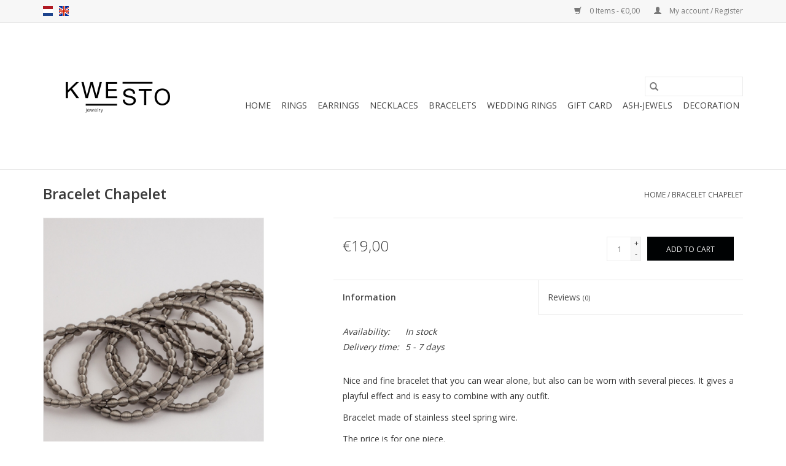

--- FILE ---
content_type: text/html;charset=utf-8
request_url: https://www.kwesto.be/en/bracelet-chapelet-137966789.html?source=facebook
body_size: 6342
content:
<!DOCTYPE html>
<html lang="en">
  <head>
    <meta charset="utf-8"/>
<!-- [START] 'blocks/head.rain' -->
<!--

  (c) 2008-2026 Lightspeed Netherlands B.V.
  http://www.lightspeedhq.com
  Generated: 16-01-2026 @ 09:05:15

-->
<link rel="canonical" href="https://www.kwesto.be/en/bracelet-chapelet-137966789.html"/>
<link rel="alternate" href="https://www.kwesto.be/en/index.rss" type="application/rss+xml" title="New products"/>
<meta name="robots" content="noodp,noydir"/>
<meta property="og:url" content="https://www.kwesto.be/en/bracelet-chapelet-137966789.html?source=facebook"/>
<meta property="og:site_name" content=""/>
<meta property="og:title" content="Bracelet Chapelet"/>
<meta property="og:description" content="Bracelet in stainless steel with spring wire."/>
<meta property="og:image" content="https://cdn.webshopapp.com/shops/280513/files/412771163/bracelet-chapelet.jpg"/>
<!--[if lt IE 9]>
<script src="https://cdn.webshopapp.com/assets/html5shiv.js?2025-02-20"></script>
<![endif]-->
<!-- [END] 'blocks/head.rain' -->
    <title>Bracelet Chapelet - </title>
    <meta name="description" content="Bracelet in stainless steel with spring wire." />
    <meta name="keywords" content="Kwesto jewelry ghent bracelet stainless steel springs" />
    <meta http-equiv="X-UA-Compatible" content="IE=edge,chrome=1">
    <meta name="viewport" content="width=device-width, initial-scale=1.0">
    <meta name="apple-mobile-web-app-capable" content="yes">
    <meta name="apple-mobile-web-app-status-bar-style" content="black">

    <link rel="shortcut icon" href="https://cdn.webshopapp.com/shops/280513/themes/118433/assets/favicon.ico?20250531201427" type="image/x-icon" />
    <link href='//fonts.googleapis.com/css?family=Open%20Sans:400,300,600' rel='stylesheet' type='text/css'>
    <link href='//fonts.googleapis.com/css?family=Open%20Sans:400,300,600' rel='stylesheet' type='text/css'>
    <link rel="shortcut icon" href="https://cdn.webshopapp.com/shops/280513/themes/118433/assets/favicon.ico?20250531201427" type="image/x-icon" />
    <link rel="stylesheet" href="https://cdn.webshopapp.com/shops/280513/themes/118433/assets/bootstrap-min.css?2025053120173820200921091826" />
    <link rel="stylesheet" href="https://cdn.webshopapp.com/shops/280513/themes/118433/assets/style.css?2025053120173820200921091826" />
    <link rel="stylesheet" href="https://cdn.webshopapp.com/shops/280513/themes/118433/assets/settings.css?2025053120173820200921091826" />
    <link rel="stylesheet" href="https://cdn.webshopapp.com/assets/gui-2-0.css?2025-02-20" />
    <link rel="stylesheet" href="https://cdn.webshopapp.com/assets/gui-responsive-2-0.css?2025-02-20" />
    <link rel="stylesheet" href="https://cdn.webshopapp.com/shops/280513/themes/118433/assets/custom.css?2025053120173820200921091826" />
    
    <script src="https://cdn.webshopapp.com/assets/jquery-1-9-1.js?2025-02-20"></script>
    <script src="https://cdn.webshopapp.com/assets/jquery-ui-1-10-1.js?2025-02-20"></script>

    <script type="text/javascript" src="https://cdn.webshopapp.com/shops/280513/themes/118433/assets/global.js?2025053120173820200921091826"></script>
		<script type="text/javascript" src="https://cdn.webshopapp.com/shops/280513/themes/118433/assets/bootstrap-min.js?2025053120173820200921091826"></script>
    <script type="text/javascript" src="https://cdn.webshopapp.com/shops/280513/themes/118433/assets/jcarousel.js?2025053120173820200921091826"></script>
    <script type="text/javascript" src="https://cdn.webshopapp.com/assets/gui.js?2025-02-20"></script>
    <script type="text/javascript" src="https://cdn.webshopapp.com/assets/gui-responsive-2-0.js?2025-02-20"></script>

    <script type="text/javascript" src="https://cdn.webshopapp.com/shops/280513/themes/118433/assets/share42.js?2025053120173820200921091826"></script>

    <!--[if lt IE 9]>
    <link rel="stylesheet" href="https://cdn.webshopapp.com/shops/280513/themes/118433/assets/style-ie.css?2025053120173820200921091826" />
    <![endif]-->
    <link rel="stylesheet" media="print" href="https://cdn.webshopapp.com/shops/280513/themes/118433/assets/print-min.css?2025053120173820200921091826" />
  </head>
  <body>
    <header>
  <div class="topnav">
    <div class="container">
            	<div class="left">
        	            <div class="languages" aria-label="Languages" role="region">
                  

  <a class="flag nl" title="Nederlands" lang="nl" href="https://www.kwesto.be/nl/go/product/137966789">nl</a>
  <a class="flag en" title="English" lang="en" href="https://www.kwesto.be/en/go/product/137966789">en</a>
            </div>
        	
                	</div>
      
      <div class="right">
        <span role="region" aria-label="Cart">
          <a href="https://www.kwesto.be/en/cart/" title="Cart" class="cart">
            <span class="glyphicon glyphicon-shopping-cart"></span>
            0 Items - €0,00
          </a>
        </span>
        <span>
          <a href="https://www.kwesto.be/en/account/" title="My account" class="my-account">
            <span class="glyphicon glyphicon-user"></span>
                        	My account / Register
                      </a>
        </span>
      </div>
    </div>
  </div>

  <div class="navigation container">
    <div class="align">
      <div class="burger">
        <button type="button" aria-label="Open menu">
          <img src="https://cdn.webshopapp.com/shops/280513/themes/118433/assets/hamburger.png?20250531201427" width="32" height="32" alt="Menu">
        </button>
      </div>

              <div class="vertical logo">
          <a href="https://www.kwesto.be/en/" title="">
            <img src="https://cdn.webshopapp.com/shops/280513/themes/118433/v/2087267/assets/logo.png?20250531201736" alt="" />
          </a>
        </div>
      
      <nav class="nonbounce desktop vertical">
        <form action="https://www.kwesto.be/en/search/" method="get" id="formSearch" role="search">
          <input type="text" name="q" autocomplete="off" value="" aria-label="Search" />
          <button type="submit" class="search-btn" title="Search">
            <span class="glyphicon glyphicon-search"></span>
          </button>
        </form>
        <ul region="navigation" aria-label=Navigation menu>
          <li class="item home ">
            <a class="itemLink" href="https://www.kwesto.be/en/">Home</a>
          </li>
          
                    	<li class="item sub">
              <a class="itemLink" href="https://www.kwesto.be/en/rings/" title="Rings">
                Rings
              </a>
                            	<span class="glyphicon glyphicon-play"></span>
                <ul class="subnav">
                                      <li class="subitem">
                      <a class="subitemLink" href="https://www.kwesto.be/en/rings/mens-rings/" title="Men&#039;s rings">Men&#039;s rings</a>
                                          </li>
                	              	</ul>
                          </li>
                    	<li class="item sub">
              <a class="itemLink" href="https://www.kwesto.be/en/earrings/" title="Earrings">
                Earrings
              </a>
                            	<span class="glyphicon glyphicon-play"></span>
                <ul class="subnav">
                                      <li class="subitem">
                      <a class="subitemLink" href="https://www.kwesto.be/en/earrings/ear-studs/" title="Ear studs">Ear studs</a>
                                          </li>
                	                    <li class="subitem">
                      <a class="subitemLink" href="https://www.kwesto.be/en/earrings/earhooks/" title="Earhooks">Earhooks</a>
                                          </li>
                	              	</ul>
                          </li>
                    	<li class="item sub">
              <a class="itemLink" href="https://www.kwesto.be/en/necklaces/" title="Necklaces">
                Necklaces
              </a>
                            	<span class="glyphicon glyphicon-play"></span>
                <ul class="subnav">
                                      <li class="subitem">
                      <a class="subitemLink" href="https://www.kwesto.be/en/necklaces/necklaces-with-pendant/" title="Necklaces with pendant">Necklaces with pendant</a>
                                          </li>
                	                    <li class="subitem">
                      <a class="subitemLink" href="https://www.kwesto.be/en/necklaces/short-necklaces/" title="Short necklaces">Short necklaces</a>
                                          </li>
                	              	</ul>
                          </li>
                    	<li class="item">
              <a class="itemLink" href="https://www.kwesto.be/en/bracelets/" title="Bracelets">
                Bracelets
              </a>
                          </li>
                    	<li class="item">
              <a class="itemLink" href="https://www.kwesto.be/en/wedding-rings/" title="Wedding rings">
                Wedding rings
              </a>
                          </li>
                    	<li class="item">
              <a class="itemLink" href="https://www.kwesto.be/en/gift-card/" title="Gift Card">
                Gift Card
              </a>
                          </li>
                    	<li class="item">
              <a class="itemLink" href="https://www.kwesto.be/en/ash-jewels/" title="Ash-jewels">
                Ash-jewels
              </a>
                          </li>
                    	<li class="item">
              <a class="itemLink" href="https://www.kwesto.be/en/decoration/" title="Decoration">
                Decoration
              </a>
                          </li>
          
          
          
          
                  </ul>

        <span class="glyphicon glyphicon-remove"></span>
      </nav>
    </div>
  </div>
</header>

    <div class="wrapper">
      <div class="container content" role="main">
                <div>
  <div class="page-title row">
    <div class="col-sm-6 col-md-6">
      <h1 class="product-page">
                  Bracelet Chapelet
              </h1>

          </div>

  	<div class="col-sm-6 col-md-6 breadcrumbs text-right" role="nav" aria-label="Breadcrumbs">
  <a href="https://www.kwesto.be/en/" title="Home">Home</a>

      / <a href="https://www.kwesto.be/en/bracelet-chapelet-137966789.html" aria-current="true">Bracelet Chapelet</a>
  </div>
	</div>

  <div class="product-wrap row">
    <div class="product-img col-sm-4 col-md-4" role="article" aria-label="Product images">
      <div class="zoombox">
        <div class="images">
                      <a class="zoom first" data-image-id="412771163">
                                              	<img src="https://cdn.webshopapp.com/shops/280513/files/412771163/1600x2048x1/bracelet-chapelet.jpg" alt="Bracelet Chapelet">
                                          </a>
                  </div>

        <div class="thumbs row">
                      <div class="col-xs-3 col-sm-4 col-md-4">
              <a data-image-id="412771163">
                                                    	<img src="https://cdn.webshopapp.com/shops/280513/files/412771163/156x230x1/bracelet-chapelet.jpg" alt="Bracelet Chapelet" title="Bracelet Chapelet"/>
                	                              </a>
            </div>
                  </div>
      </div>
    </div>

    <div class="product-info col-sm-8 col-md-7 col-md-offset-1">
      <form action="https://www.kwesto.be/en/cart/add/272935441/" id="product_configure_form" method="post">
                  <input type="hidden" name="bundle_id" id="product_configure_bundle_id" value="">
        
        <div class="product-price row">
          <div class="price-wrap col-xs-5 col-md-5">
                        <span class="price" style="line-height: 30px;">€19,00
                                        </span>
          </div>

          <div class="cart col-xs-7 col-md-7">
            <div class="cart">
                            	<input type="text" name="quantity" value="1" aria-label="Quantity" />
                <div class="change">
                  <button type="button" onclick="updateQuantity('up');" class="up" aria-label="Increase quantity by 1">+</button>
                  <button type="button" onclick="updateQuantity('down');" class="down" aria-label="Decrease quantity by 1">-</button>
                </div>
              	<button type="button" onclick="$('#product_configure_form').submit();" class="btn glyphicon glyphicon-shopping-cart" title="Add to cart"  aria-label="Add to cart">
                	<span aria-hidden="true">Add to cart</span>
              	</button>
                          </div>
          </div>
        </div>
      </form>

      <div class="product-tabs row">
        <div class="tabs">
          <ul>
            <li class="active col-2 information"><a rel="info" href="#">Information</a></li>
                        <li class="col-2 reviews"><a rel="reviews" href="#">Reviews <small>(0)</small></a></li>          </ul>
        </div>

        <div class="tabsPages">
          <div class="page info active">
            <table class="details">
            	              	   						
                              <tr class="availability">
                  <td>Availability:</td>
                                    <td><span class="in-stock">In stock</span>
                                      </td>
                                  </tr>
              
                              <tr class="deliverytime">
                  <td>Delivery time:</td>
                  <td>5 - 7 days</td>
                </tr>
              
              
            </table>

                        <div class="clearfix"></div>

            <p>Nice and fine bracelet that you can wear alone, but also can be worn with several pieces. It gives a playful effect and is easy to combine with any outfit.</p>
<p>Bracelet made of stainless steel spring wire.</p>
<p>The price is for one piece.</p>
<p><strong>Material:</strong> Stainless steel (anti-allergic)</p>

                      </div>
          
          <div class="page reviews">
            
            <div class="bottom">
              <div class="right">
                <a href="https://www.kwesto.be/en/account/review/137966789/">Add your review</a>
              </div>
              <span>0</span> stars based on <span>0</span> reviews
            </div>
          </div>
        </div>
      </div>
    </div>
  </div>

  <div class="product-actions row" role="complementary">
    <div class="social-media col-xs-12 col-md-4" role="group" aria-label="Share on social media">
      <div class="share42init" data-url="https://www.kwesto.be/en/bracelet-chapelet-137966789.html" data-image="https://cdn.webshopapp.com/shops/280513/files/412771163/300x250x2/bracelet-chapelet.jpg"></div>
    </div>

    <div class="col-md-7 col-xs-12 col-md-offset-1">
      <div class="tags-actions row">
        <div class="tags col-xs-12 col-md-4" role="group" aria-label="Tags">
                    	<a href="https://www.kwesto.be/en/tags/armband/" title="armband">armband</a> /                     	<a href="https://www.kwesto.be/en/tags/edelstaal/" title="edelstaal">edelstaal</a> /                     	<a href="https://www.kwesto.be/en/tags/juwelen/" title="juwelen">juwelen</a> /                     	<a href="https://www.kwesto.be/en/tags/stalen-armband/" title="stalen armband">stalen armband</a>                             </div>

        <div class="actions col-xs-12 col-md-8 text-right" role="group" aria-label="Actions">
          <a href="https://www.kwesto.be/en/account/wishlistAdd/137966789/?variant_id=272935441" title="Add to wishlist">
            Add to wishlist
          </a> /
          <a href="https://www.kwesto.be/en/compare/add/272935441/" title="Add to comparison">
            Add to comparison
          </a> /
                    <a href="#" onclick="window.print(); return false;" title="Print">
            Print
          </a>
        </div>
      </div>
    </div>
  </div>

	
  		<div class="products related row">
      <div class="col-md-12">
        <h3>Related products</h3>
      </div>
            	<div class="product col-xs-6 col-sm-3 col-md-3">
  <div class="image-wrap">
    <a href="https://www.kwesto.be/en/necklace-number-1.html" title="Necklace &#039;Number 1&#039;">
                              <img src="https://cdn.webshopapp.com/shops/280513/files/313705139/262x276x1/necklace-number-1.jpg" width="262" height="276" alt="Necklace &#039;Number 1&#039;" title="Necklace &#039;Number 1&#039;" />
                </a>

    <div class="description text-center">
      <a href="https://www.kwesto.be/en/necklace-number-1.html" title="Necklace &#039;Number 1&#039;">
                <div class="text">
                    Necklace with multiple stainless steel straps.
                  </div>
      </a>
      <a href="https://www.kwesto.be/en/cart/add/283335364/" class="cart">Add to cart</a>    </div>
  </div>

  <div class="info">
    <a href="https://www.kwesto.be/en/necklace-number-1.html" title="Necklace &#039;Number 1&#039;" class="title">
        Necklace &#039;Number 1&#039;     </a>

    <div class="left">
    
    €189,00 
   </div>
         </div>
</div>



            	<div class="product col-xs-6 col-sm-3 col-md-3">
  <div class="image-wrap">
    <a href="https://www.kwesto.be/en/necklace-epi.html" title="Necklace &#039;Epi&#039;">
                              <img src="https://cdn.webshopapp.com/shops/280513/files/313705931/262x276x1/necklace-epi.jpg" width="262" height="276" alt="Necklace &#039;Epi&#039;" title="Necklace &#039;Epi&#039;" />
                </a>

    <div class="description text-center">
      <a href="https://www.kwesto.be/en/necklace-epi.html" title="Necklace &#039;Epi&#039;">
                <div class="text">
                    Necklace made of multiple cocoons of stainless steel.
                  </div>
      </a>
      <a href="https://www.kwesto.be/en/cart/add/214268521/" class="cart">Add to cart</a>    </div>
  </div>

  <div class="info">
    <a href="https://www.kwesto.be/en/necklace-epi.html" title="Necklace &#039;Epi&#039;" class="title">
        Necklace &#039;Epi&#039;     </a>

    <div class="left">
    
    €199,00 
   </div>
         </div>
</div>


<div class="clearfix visible-xs"></div>

            	<div class="product col-xs-6 col-sm-3 col-md-3">
  <div class="image-wrap">
    <a href="https://www.kwesto.be/en/earrings-tube.html" title="Earrings tube">
                              <img src="https://cdn.webshopapp.com/shops/280513/files/435217565/262x276x1/earrings-tube.jpg" width="262" height="276" alt="Earrings tube" title="Earrings tube" />
                </a>

    <div class="description text-center">
      <a href="https://www.kwesto.be/en/earrings-tube.html" title="Earrings tube">
                <div class="text">
                    Ear hooks made with stainless steel.
                  </div>
      </a>
      <a href="https://www.kwesto.be/en/cart/add/214250545/" class="cart">Add to cart</a>    </div>
  </div>

  <div class="info">
    <a href="https://www.kwesto.be/en/earrings-tube.html" title="Earrings tube" class="title">
        Earrings tube     </a>

    <div class="left">
    
    €69,00 
   </div>
         </div>
</div>



            	<div class="product col-xs-6 col-sm-3 col-md-3">
  <div class="image-wrap">
    <a href="https://www.kwesto.be/en/earrings-number-1.html" title="Earrings &#039;Number 1&#039;">
                              <img src="https://cdn.webshopapp.com/shops/280513/files/435217507/262x276x1/earrings-number-1.jpg" width="262" height="276" alt="Earrings &#039;Number 1&#039;" title="Earrings &#039;Number 1&#039;" />
                </a>

    <div class="description text-center">
      <a href="https://www.kwesto.be/en/earrings-number-1.html" title="Earrings &#039;Number 1&#039;">
                <div class="text">
                    Ear hooks made with stainless steel.
                  </div>
      </a>
      <a href="https://www.kwesto.be/en/cart/add/214247735/" class="cart">Add to cart</a>    </div>
  </div>

  <div class="info">
    <a href="https://www.kwesto.be/en/earrings-number-1.html" title="Earrings &#039;Number 1&#039;" class="title">
        Earrings &#039;Number 1&#039;     </a>

    <div class="left">
    
    €89,00 
   </div>
         </div>
</div>


<div class="clearfix visible-xs"></div>

            	<div class="product col-xs-6 col-sm-3 col-md-3">
  <div class="image-wrap">
    <a href="https://www.kwesto.be/en/bracelet-97.html" title="Bracelet 97">
                              <img src="https://cdn.webshopapp.com/shops/280513/files/402086488/262x276x1/bracelet-97.jpg" width="262" height="276" alt="Bracelet 97" title="Bracelet 97" />
                </a>

    <div class="description text-center">
      <a href="https://www.kwesto.be/en/bracelet-97.html" title="Bracelet 97">
                <div class="text">
                    Bracelet in stainless steel
                  </div>
      </a>
      <a href="https://www.kwesto.be/en/cart/add/265904255/" class="cart">Add to cart</a>    </div>
  </div>

  <div class="info">
    <a href="https://www.kwesto.be/en/bracelet-97.html" title="Bracelet 97" class="title">
        Bracelet 97     </a>

    <div class="left">
    
    €2,00 
   </div>
         </div>
</div>



            	<div class="product col-xs-6 col-sm-3 col-md-3">
  <div class="image-wrap">
    <a href="https://www.kwesto.be/en/bracelet-epi.html" title="Bracelet &#039;Epi&#039;">
                              <img src="https://cdn.webshopapp.com/shops/280513/files/313220211/262x276x1/bracelet-epi.jpg" width="262" height="276" alt="Bracelet &#039;Epi&#039;" title="Bracelet &#039;Epi&#039;" />
                </a>

    <div class="description text-center">
      <a href="https://www.kwesto.be/en/bracelet-epi.html" title="Bracelet &#039;Epi&#039;">
                <div class="text">
                    Bracelet with spring wire cocoons.
                  </div>
      </a>
      <a href="https://www.kwesto.be/en/cart/add/213924217/" class="cart">Add to cart</a>    </div>
  </div>

  <div class="info">
    <a href="https://www.kwesto.be/en/bracelet-epi.html" title="Bracelet &#039;Epi&#039;" class="title">
        Bracelet &#039;Epi&#039;     </a>

    <div class="left">
    
    €129,00 
   </div>
         </div>
</div>


<div class="clearfix visible-xs"></div>

            	<div class="product col-xs-6 col-sm-3 col-md-3">
  <div class="image-wrap">
    <a href="https://www.kwesto.be/en/bracelet-misty.html" title="Bracelet &#039;Misty&#039;">
                              <img src="https://cdn.webshopapp.com/shops/280513/files/313222127/262x276x1/bracelet-misty.jpg" width="262" height="276" alt="Bracelet &#039;Misty&#039;" title="Bracelet &#039;Misty&#039;" />
                </a>

    <div class="description text-center">
      <a href="https://www.kwesto.be/en/bracelet-misty.html" title="Bracelet &#039;Misty&#039;">
                <div class="text">
                    Bracelet with spring wire cocoons.
                  </div>
      </a>
      <a href="https://www.kwesto.be/en/cart/add/213927194/" class="cart">Add to cart</a>    </div>
  </div>

  <div class="info">
    <a href="https://www.kwesto.be/en/bracelet-misty.html" title="Bracelet &#039;Misty&#039;" class="title">
        Bracelet &#039;Misty&#039;     </a>

    <div class="left">
    
    €15,00 
   </div>
         </div>
</div>



            	<div class="product col-xs-6 col-sm-3 col-md-3">
  <div class="image-wrap">
    <a href="https://www.kwesto.be/en/bracelet-number-1.html" title="Bracelet &#039;Number 1&#039;">
                              <img src="https://cdn.webshopapp.com/shops/280513/files/312119450/262x276x1/bracelet-number-1.jpg" width="262" height="276" alt="Bracelet &#039;Number 1&#039;" title="Bracelet &#039;Number 1&#039;" />
                </a>

    <div class="description text-center">
      <a href="https://www.kwesto.be/en/bracelet-number-1.html" title="Bracelet &#039;Number 1&#039;">
                <div class="text">
                    Bracelet with multiple straps.
                  </div>
      </a>
      <a href="https://www.kwesto.be/en/cart/add/213141470/" class="cart">Add to cart</a>    </div>
  </div>

  <div class="info">
    <a href="https://www.kwesto.be/en/bracelet-number-1.html" title="Bracelet &#039;Number 1&#039;" class="title">
        Bracelet &#039;Number 1&#039;     </a>

    <div class="left">
    
    €99,00 
   </div>
         </div>
</div>


<div class="clearfix visible-xs"></div>

          </div>
	</div>


<script src="https://cdn.webshopapp.com/shops/280513/themes/118433/assets/jquery-zoom-min.js?2025053120173820200921091826" type="text/javascript"></script>
<script type="text/javascript">
function updateQuantity(way){
    var quantity = parseInt($('.cart input').val());

    if (way == 'up'){
        if (quantity < 10000){
            quantity++;
        } else {
            quantity = 10000;
        }
    } else {
        if (quantity > 1){
            quantity--;
        } else {
            quantity = 1;
        }
    }

    $('.cart input').val(quantity);
}
</script>

<div itemscope itemtype="https://schema.org/Product">
  <meta itemprop="name" content="Bracelet Chapelet">
  <meta itemprop="image" content="https://cdn.webshopapp.com/shops/280513/files/412771163/300x250x2/bracelet-chapelet.jpg" />    <meta itemprop="description" content="Bracelet in stainless steel with spring wire cocoons." />  <meta itemprop="itemCondition" itemtype="https://schema.org/OfferItemCondition" content="https://schema.org/NewCondition"/>
      <meta itemprop="sku" content="KWE A 5" />

<div itemprop="offers" itemscope itemtype="https://schema.org/Offer">
      <meta itemprop="price" content="19.00" />
    <meta itemprop="priceCurrency" content="EUR" />
    <meta itemprop="validFrom" content="2026-01-16" />
  <meta itemprop="priceValidUntil" content="2026-04-16" />
  <meta itemprop="url" content="https://www.kwesto.be/en/bracelet-chapelet-137966789.html" />
   <meta itemprop="availability" content="https://schema.org/InStock"/>
  <meta itemprop="inventoryLevel" content="3" />
 </div>
</div>
      </div>

      <footer>
  <hr class="full-width" />
  <div class="container">
    <div class="social row">
              <form id="formNewsletter" action="https://www.kwesto.be/en/account/newsletter/" method="post" class="newsletter col-xs-12 col-sm-7 col-md-7">
          <label class="title" for="formNewsletterEmail">Sign up for our newsletter:</label>
          <input type="hidden" name="key" value="0ab2e0acc9fc22e2004b2bda9146b4e8" />
          <input type="text" name="email" id="formNewsletterEmail" value="" placeholder="E-mail"/>
          <button
            type="submit"
            class="btn glyphicon glyphicon-send"
            title="Subscribe"
          >
            <span>Subscribe</span>
          </button>
        </form>
      
            	<div class="social-media col-xs-12 col-md-12  col-sm-5 col-md-5 text-right">
        	<div class="inline-block relative">
          	<a href="https://www.facebook.com/kwestojuwelen" class="social-icon facebook" target="_blank" aria-label="Facebook "></a>          	          	          	<a href="https://www.pinterest.com/KwestoJuwelen/" class="social-icon pinterest" target="_blank" aria-label="Pinterest "></a>          	          	          	<a href="https://www.instagram.com/kwestojuwelen/" class="social-icon instagram" target="_blank" aria-label="Instagram "></a>
          	        	</div>
      	</div>
          </div>

    <hr class="full-width" />

    <div class="links row">
      <div class="col-xs-12 col-sm-3 col-md-3" role="article" aria-label="Customer service links">
        <label class="footercollapse" for="_1">
          <strong>Customer service</strong>
          <span class="glyphicon glyphicon-chevron-down hidden-sm hidden-md hidden-lg"></span>
        </label>
        <input class="footercollapse_input hidden-md hidden-lg hidden-sm" id="_1" type="checkbox">
        <div class="list">
          <ul class="no-underline no-list-style">
                          <li>
                <a href="https://www.kwesto.be/en/service/about/" title="About us" >
                  About us
                </a>
              </li>
                          <li>
                <a href="https://www.kwesto.be/en/service/payment-methods/" title="Payment methods" >
                  Payment methods
                </a>
              </li>
                          <li>
                <a href="https://www.kwesto.be/en/service/shipping-returns/" title="Shippings &amp; returns" >
                  Shippings &amp; returns
                </a>
              </li>
                          <li>
                <a href="https://www.kwesto.be/en/service/" title="Customer service" >
                  Customer service
                </a>
              </li>
                      </ul>
        </div>
      </div>

      <div class="col-xs-12 col-sm-3 col-md-3" role="article" aria-label="Products links">
    		<label class="footercollapse" for="_2">
        	<strong>Products</strong>
          <span class="glyphicon glyphicon-chevron-down hidden-sm hidden-md hidden-lg"></span>
        </label>
        <input class="footercollapse_input hidden-md hidden-lg hidden-sm" id="_2" type="checkbox">
        <div class="list">
          <ul>
            <li><a href="https://www.kwesto.be/en/collection/" title="All products">All products</a></li>
                        <li><a href="https://www.kwesto.be/en/collection/?sort=newest" title="New products">New products</a></li>
            <li><a href="https://www.kwesto.be/en/collection/offers/" title="Offers">Offers</a></li>
                        <li><a href="https://www.kwesto.be/en/tags/" title="Tags">Tags</a></li>            <li><a href="https://www.kwesto.be/en/index.rss" title="RSS feed">RSS feed</a></li>
          </ul>
        </div>
      </div>

      <div class="col-xs-12 col-sm-3 col-md-3" role="article" aria-label="My account links">
        <label class="footercollapse" for="_3">
        	<strong>
          	          		My account
          	        	</strong>
          <span class="glyphicon glyphicon-chevron-down hidden-sm hidden-md hidden-lg"></span>
        </label>
        <input class="footercollapse_input hidden-md hidden-lg hidden-sm" id="_3" type="checkbox">

        <div class="list">
          <ul>
            
                        	            		<li><a href="https://www.kwesto.be/en/account/" title="Register">Register</a></li>
            	                        	            		<li><a href="https://www.kwesto.be/en/account/orders/" title="My orders">My orders</a></li>
            	                        	            		<li><a href="https://www.kwesto.be/en/account/tickets/" title="My tickets">My tickets</a></li>
            	                        	            		<li><a href="https://www.kwesto.be/en/account/wishlist/" title="My wishlist">My wishlist</a></li>
            	                        	                      </ul>
        </div>
      </div>

      <div class="col-xs-12 col-sm-3 col-md-3" role="article" aria-label="Company info">
      	<label class="footercollapse" for="_4">
      		<strong>
                        	Kwesto - Hooiaard 4 - Gent
                      </strong>
          <span class="glyphicon glyphicon-chevron-down hidden-sm hidden-md hidden-lg"></span>
        </label>
        <input class="footercollapse_input hidden-md hidden-lg hidden-sm" id="_4" type="checkbox">

        <div class="list">
        	          	<span class="contact-description">Contemporary jewelry</span>
                  	          	<div class="contact" role="group" aria-label="Phone number: +32 4 65 08 05 84">
            	<span class="glyphicon glyphicon-earphone"></span>
            	+32 4 65 08 05 84
          	</div>
        	        	          	<div class="contact">
            	<span class="glyphicon glyphicon-envelope"></span>
            	<a href="/cdn-cgi/l/email-protection#c2abaca4ad82a9b5a7b1b6adeca0a7" title="Email" aria-label="Email: info@kwesto.be">
              	<span class="__cf_email__" data-cfemail="82ebece4edc2e9f5e7f1f6edace0e7">[email&#160;protected]</span>
            	</a>
          	</div>
        	        </div>

                
              </div>
    </div>
  	<hr class="full-width" />
  </div>

  <div class="copyright-payment">
    <div class="container">
      <div class="row">
        <div class="copyright col-md-6">
          © Copyright 2026 
                    	- Powered by
          	          		<a href="https://www.lightspeedhq.com/" title="Lightspeed" target="_blank" aria-label="Powered by Lightspeed">Lightspeed</a>
          		          	                  </div>
        <div class="payments col-md-6 text-right">
                      <a href="https://www.kwesto.be/en/service/payment-methods/" title="Visa">
              <img src="https://cdn.webshopapp.com/assets/icon-payment-visa.png?2025-02-20" alt="Visa" />
            </a>
                      <a href="https://www.kwesto.be/en/service/payment-methods/" title="Bank transfer">
              <img src="https://cdn.webshopapp.com/assets/icon-payment-banktransfer.png?2025-02-20" alt="Bank transfer" />
            </a>
                      <a href="https://www.kwesto.be/en/service/payment-methods/" title="Maestro">
              <img src="https://cdn.webshopapp.com/assets/icon-payment-maestro.png?2025-02-20" alt="Maestro" />
            </a>
                      <a href="https://www.kwesto.be/en/service/payment-methods/" title="Bancontact">
              <img src="https://cdn.webshopapp.com/assets/icon-payment-mistercash.png?2025-02-20" alt="Bancontact" />
            </a>
                      <a href="https://www.kwesto.be/en/service/payment-methods/" title="MasterCard">
              <img src="https://cdn.webshopapp.com/assets/icon-payment-mastercard.png?2025-02-20" alt="MasterCard" />
            </a>
                      <a href="https://www.kwesto.be/en/service/payment-methods/" title="Belfius">
              <img src="https://cdn.webshopapp.com/assets/icon-payment-belfius.png?2025-02-20" alt="Belfius" />
            </a>
                      <a href="https://www.kwesto.be/en/service/payment-methods/" title="American Express">
              <img src="https://cdn.webshopapp.com/assets/icon-payment-americanexpress.png?2025-02-20" alt="American Express" />
            </a>
                      <a href="https://www.kwesto.be/en/service/payment-methods/" title="KBC">
              <img src="https://cdn.webshopapp.com/assets/icon-payment-kbc.png?2025-02-20" alt="KBC" />
            </a>
                      <a href="https://www.kwesto.be/en/service/payment-methods/" title="iDEAL">
              <img src="https://cdn.webshopapp.com/assets/icon-payment-ideal.png?2025-02-20" alt="iDEAL" />
            </a>
                      <a href="https://www.kwesto.be/en/service/payment-methods/" title="Klarna Pay Later">
              <img src="https://cdn.webshopapp.com/assets/icon-payment-klarnapaylater.png?2025-02-20" alt="Klarna Pay Later" />
            </a>
                  </div>
      </div>
    </div>
  </div>
</footer>
    </div>
    <!-- [START] 'blocks/body.rain' -->
<script data-cfasync="false" src="/cdn-cgi/scripts/5c5dd728/cloudflare-static/email-decode.min.js"></script><script>
(function () {
  var s = document.createElement('script');
  s.type = 'text/javascript';
  s.async = true;
  s.src = 'https://www.kwesto.be/en/services/stats/pageview.js?product=137966789&hash=6e48';
  ( document.getElementsByTagName('head')[0] || document.getElementsByTagName('body')[0] ).appendChild(s);
})();
</script>
  
<!-- Global site tag (gtag.js) - Google Analytics -->
<script async src="https://www.googletagmanager.com/gtag/js?id=G-H7WCHLJGTG"></script>
<script>
    window.dataLayer = window.dataLayer || [];
    function gtag(){dataLayer.push(arguments);}

        gtag('consent', 'default', {"ad_storage":"denied","ad_user_data":"denied","ad_personalization":"denied","analytics_storage":"denied","region":["AT","BE","BG","CH","GB","HR","CY","CZ","DK","EE","FI","FR","DE","EL","HU","IE","IT","LV","LT","LU","MT","NL","PL","PT","RO","SK","SI","ES","SE","IS","LI","NO","CA-QC"]});
    
    gtag('js', new Date());
    gtag('config', 'G-H7WCHLJGTG', {
        'currency': 'EUR',
                'country': 'BE'
    });

        gtag('event', 'view_item', {"items":[{"item_id":"KWE A 5","item_name":"Bracelet Chapelet","currency":"EUR","item_brand":"","item_variant":"Stainless steel","price":19,"quantity":1,"item_category":"Bracelets"}],"currency":"EUR","value":19});
    </script>
<!-- [END] 'blocks/body.rain' -->
      </body>
</html>


--- FILE ---
content_type: text/javascript;charset=utf-8
request_url: https://www.kwesto.be/en/services/stats/pageview.js?product=137966789&hash=6e48
body_size: -414
content:
// SEOshop 16-01-2026 09:05:17